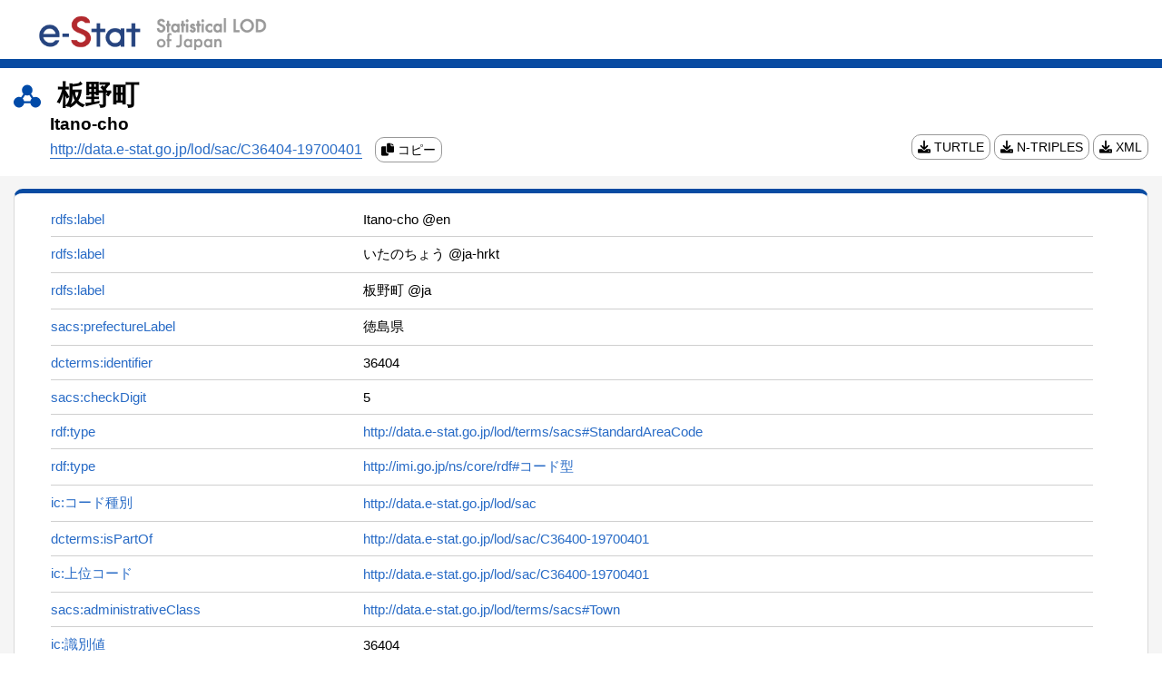

--- FILE ---
content_type: text/html;charset=UTF-8
request_url: http://data.e-stat.go.jp/lod/page/sac/C36404-19700401
body_size: 3493
content:
<!DOCTYPE html>
<html lang="ja">

  
  <head>
      
        <title>板野町 | Statistical LOD of Japan</title>
      
      
      <link rel="alternate" type="application/rdf+xml"
        href="/data/sac/C36404-19700401" title="RDF" />
      <link rel="stylesheet" type="text/css"
        href="/lod/static/css/style.css" />
      <link rel="stylesheet" type="text/css"
        href="/lod/static/css/all.css" />
      <script type="text/javascript" src="/lod/static/js/script.js"></script>
      <meta http-equiv="Content-Type" content="text/html; charset=UTF-8" />
      <meta name="viewport" content="width=device-width,initial-scale=1">
      <meta name="format-detection" content="telephone=no">
      <link rel="icon"
        href="/lod/static/img/favicon.ico" />
      <script type="application/ld+json">    {"@context":"https://schema.org/","@type":"Dataset","description":"名称：板野町","name":"板野町","identifier":["36404"],"license":"https://www.e-stat.go.jp/terms-of-use"}</script>
      
<!-- Matomo -->
<script>
  var _paq = window._paq = window._paq || [];
  /* tracker methods like "setCustomDimension" should be called before "trackPageView" */
  _paq.push(['trackPageView']);
  _paq.push(['enableLinkTracking']);
  (function() {
    var u="//data.e-stat.go.jp/matomo/";
    _paq.push(['setTrackerUrl', u+'matomo.php']);
    _paq.push(['setSiteId', '4']);
    var d=document, g=d.createElement('script'), s=d.getElementsByTagName('script')[0];
    g.async=true; g.src=u+'matomo.js'; s.parentNode.insertBefore(g,s);
  })();
</script>
<!-- End Matomo Code -->

    </head><div>
      <div class="meta-header">
        <div class="header_container">
          <h1 class="header_title">
            <a class="uri" href="/" >
              
              
              
              
                <img
                  class="lodlogo" src="/lod/static/img/logo_LOD_en.png" alt="e-Stat 統計LOD" />
              
            </a>
          </h1>
          <div class="header_nav">
            <ul>
              
              
            </ul>
          </div>
        </div>
      </div>
      <div class="meta-uri-container meta-uri-title-area">
        
        
        
        
        
        <div class="meta-uri-title-main">
          <img src="/lod/static/img/pict_h_meta.svg" alt="メタデータ名" />
            <span>板野町</span>
        </div>
        <div class="meta-uri-title-list">
          
            <div class="meta-uri-title-sub">Itano-cho</div>
          
          <div class="meta-uri-rdf-link-area">
            <div class="meta-uri-rdf-link-text">
              
                <a id="url" href="http://data.e-stat.go.jp/lod/sac/C36404-19700401" target="_blank" rel="noopener noreferrer">http://data.e-stat.go.jp/lod/sac/C36404-19700401</a>
                <a class="meta-uri-rdf-link copy-link" href="javascript:void(0);" onclick="copyToClipboard();">
                  <i class="fa fa-copy" aria-hidden="true"></i>
                  <span id="copy">コピー</span>
                </a>
              
              <div class="meta-uri-auxiliary-code">
              </div>
            </div>
            <div class="meta-uri-rdf-link-container">
              <a class="meta-uri-rdf-link" href="/lod/data/sac/C36404-19700401?extension=ttl">
                <i class="fa fa-download" aria-hidden="true"></i>
                TURTLE
              </a>
              <a class="meta-uri-rdf-link" href="/lod/data/sac/C36404-19700401?extension=nt">
                <i class="fa fa-download" aria-hidden="true"></i>
                N-TRIPLES
              </a>
              <a class="meta-uri-rdf-link" href="/lod/data/sac/C36404-19700401?extension=xml">
                <i class="fa fa-download" aria-hidden="true"></i>
                XML
              </a>
            </div>
          </div>
        </div>
        
        
      </div>
    </div>

  <main id="meta_uri_main" class="meta-uri-main">
    <div class="meta-uri-container meta-uri-main-area">
      
      
      <div id="meta-uri-data-area" class="meta-uri-data-area" style="border-top:5px solid #084ba2">
        <div class="meta-uri-data">
          
            
            
    <table class="meta-uri-table meta-uri-property-table">
      
        <tr>
          
          <td style="vertical-align:top;">
              <div class="sticky-container">
              <div class="sticky-top">
              
              
              <a class="uri" href="http://www.w3.org/2000/01/rdf-schema/label" target="_blank" rel="noopener noreferrer" title="http://www.w3.org/2000/01/rdf-schema/label">
              
                rdfs:label
              
              
              </a>
              
              </div>
              </div>
          </td>
          
          

          
          <td>
            <div class="sticky-container-for-all">

            <div class="sticky-top-for-mobile">
              
              <a class="uri" href="http://www.w3.org/2000/01/rdf-schema/label" target="_blank" rel="noopener noreferrer" title="http://www.w3.org/2000/01/rdf-schema/label">
              
                rdfs:label
              
              
              </a>
            </div>

            <div class="content-for-middle">
            
            
            
            
              
              
                
                
                  Itano-cho
                
              
            
            
            
              @en
            
            
            
            </div>
            </div>
          </td>
          
          

        </tr>
      
        <tr>
          
          <td style="vertical-align:top;">
              <div class="sticky-container">
              <div class="sticky-top">
              
              
              <a class="uri" href="http://www.w3.org/2000/01/rdf-schema/label" target="_blank" rel="noopener noreferrer" title="http://www.w3.org/2000/01/rdf-schema/label">
              
                rdfs:label
              
              
              </a>
              
              </div>
              </div>
          </td>
          
          

          
          <td>
            <div class="sticky-container-for-all">

            <div class="sticky-top-for-mobile">
              
              <a class="uri" href="http://www.w3.org/2000/01/rdf-schema/label" target="_blank" rel="noopener noreferrer" title="http://www.w3.org/2000/01/rdf-schema/label">
              
                rdfs:label
              
              
              </a>
            </div>

            <div class="content-for-middle">
            
            
            
            
              
              
                
                
                  いたのちょう
                
              
            
            
            
              @ja-hrkt
            
            
            
            </div>
            </div>
          </td>
          
          

        </tr>
      
        <tr>
          
          <td style="vertical-align:top;">
              <div class="sticky-container">
              <div class="sticky-top">
              
              
              <a class="uri" href="http://www.w3.org/2000/01/rdf-schema/label" target="_blank" rel="noopener noreferrer" title="http://www.w3.org/2000/01/rdf-schema/label">
              
                rdfs:label
              
              
              </a>
              
              </div>
              </div>
          </td>
          
          

          
          <td>
            <div class="sticky-container-for-all">

            <div class="sticky-top-for-mobile">
              
              <a class="uri" href="http://www.w3.org/2000/01/rdf-schema/label" target="_blank" rel="noopener noreferrer" title="http://www.w3.org/2000/01/rdf-schema/label">
              
                rdfs:label
              
              
              </a>
            </div>

            <div class="content-for-middle">
            
            
            
            
              
              
                
                
                  板野町
                
              
            
            
            
              @ja
            
            
            
            </div>
            </div>
          </td>
          
          

        </tr>
      
        <tr>
          
          <td style="vertical-align:top;">
              <div class="sticky-container">
              <div class="sticky-top">
              
              
              <a class="uri" href="http://data.e-stat.go.jp/lod/terms/sacs/prefectureLabel" target="_blank" rel="noopener noreferrer" title="http://data.e-stat.go.jp/lod/terms/sacs/prefectureLabel">
              
                sacs:prefectureLabel
              
              
              </a>
              
              </div>
              </div>
          </td>
          
          

          
          <td>
            <div class="sticky-container-for-all">

            <div class="sticky-top-for-mobile">
              
              <a class="uri" href="http://data.e-stat.go.jp/lod/terms/sacs/prefectureLabel" target="_blank" rel="noopener noreferrer" title="http://data.e-stat.go.jp/lod/terms/sacs/prefectureLabel">
              
                sacs:prefectureLabel
              
              
              </a>
            </div>

            <div class="content-for-middle">
            
            
            
            
              
              
                
                
                  徳島県
                
              
            
            
            
            
            
            </div>
            </div>
          </td>
          
          

        </tr>
      
        <tr>
          
          <td style="vertical-align:top;">
              <div class="sticky-container">
              <div class="sticky-top">
              
              
              <a class="uri" href="http://purl.org/dc/terms/identifier" target="_blank" rel="noopener noreferrer" title="http://purl.org/dc/terms/identifier">
              
                dcterms:identifier
              
              
              </a>
              
              </div>
              </div>
          </td>
          
          

          
          <td>
            <div class="sticky-container-for-all">

            <div class="sticky-top-for-mobile">
              
              <a class="uri" href="http://purl.org/dc/terms/identifier" target="_blank" rel="noopener noreferrer" title="http://purl.org/dc/terms/identifier">
              
                dcterms:identifier
              
              
              </a>
            </div>

            <div class="content-for-middle">
            
            
            
            
              
              
                
                
                  36404
                
              
            
            
            
            
            
            </div>
            </div>
          </td>
          
          

        </tr>
      
        <tr>
          
          <td style="vertical-align:top;">
              <div class="sticky-container">
              <div class="sticky-top">
              
              
              <a class="uri" href="http://data.e-stat.go.jp/lod/terms/sacs/checkDigit" target="_blank" rel="noopener noreferrer" title="http://data.e-stat.go.jp/lod/terms/sacs/checkDigit">
              
                sacs:checkDigit
              
              
              </a>
              
              </div>
              </div>
          </td>
          
          

          
          <td>
            <div class="sticky-container-for-all">

            <div class="sticky-top-for-mobile">
              
              <a class="uri" href="http://data.e-stat.go.jp/lod/terms/sacs/checkDigit" target="_blank" rel="noopener noreferrer" title="http://data.e-stat.go.jp/lod/terms/sacs/checkDigit">
              
                sacs:checkDigit
              
              
              </a>
            </div>

            <div class="content-for-middle">
            
            
            
            
              
              
                
                
                  5
                
              
            
            
            
            
            
            </div>
            </div>
          </td>
          
          

        </tr>
      
        <tr>
          
          <td style="vertical-align:top;">
              <div class="sticky-container">
              <div class="sticky-top">
              
              
              <a class="uri" href="http://www.w3.org/1999/02/22-rdf-syntax-ns/type" target="_blank" rel="noopener noreferrer" title="http://www.w3.org/1999/02/22-rdf-syntax-ns/type">
              
                rdf:type
              
              
              </a>
              
              </div>
              </div>
          </td>
          
          

          
          <td>
            <div class="sticky-container-for-all">

            <div class="sticky-top-for-mobile">
              
              <a class="uri" href="http://www.w3.org/1999/02/22-rdf-syntax-ns/type" target="_blank" rel="noopener noreferrer" title="http://www.w3.org/1999/02/22-rdf-syntax-ns/type">
              
                rdf:type
              
              
              </a>
            </div>

            <div class="content-for-middle">
            
            
            
            
              
              
                
                  <a class="uri" href="http://data.e-stat.go.jp/lod/terms/sacs#StandardAreaCode" target="_blank" rel="noopener noreferrer" title="http://data.e-stat.go.jp/lod/terms/sacs#StandardAreaCode">http://data.e-stat.go.jp/lod/terms/sacs#StandardAreaCode</a>
                
                
              
            
            
            
            
            
            </div>
            </div>
          </td>
          
          

        </tr>
      
        <tr>
          
          <td style="vertical-align:top;">
              <div class="sticky-container">
              <div class="sticky-top">
              
              
              <a class="uri" href="http://www.w3.org/1999/02/22-rdf-syntax-ns/type" target="_blank" rel="noopener noreferrer" title="http://www.w3.org/1999/02/22-rdf-syntax-ns/type">
              
                rdf:type
              
              
              </a>
              
              </div>
              </div>
          </td>
          
          

          
          <td>
            <div class="sticky-container-for-all">

            <div class="sticky-top-for-mobile">
              
              <a class="uri" href="http://www.w3.org/1999/02/22-rdf-syntax-ns/type" target="_blank" rel="noopener noreferrer" title="http://www.w3.org/1999/02/22-rdf-syntax-ns/type">
              
                rdf:type
              
              
              </a>
            </div>

            <div class="content-for-middle">
            
            
            
            
              
              
                
                  <a class="uri" href="http://imi.go.jp/ns/core/rdf#コード型" target="_blank" rel="noopener noreferrer" title="http://imi.go.jp/ns/core/rdf#コード型">http://imi.go.jp/ns/core/rdf#コード型</a>
                
                
              
            
            
            
            
            
            </div>
            </div>
          </td>
          
          

        </tr>
      
        <tr>
          
          <td style="vertical-align:top;">
              <div class="sticky-container">
              <div class="sticky-top">
              
              
              <a class="uri" href="http://imi.go.jp/ns/core/rdf/コード種別" target="_blank" rel="noopener noreferrer" title="http://imi.go.jp/ns/core/rdf/コード種別">
              
                ic:コード種別
              
              
              </a>
              
              </div>
              </div>
          </td>
          
          

          
          <td>
            <div class="sticky-container-for-all">

            <div class="sticky-top-for-mobile">
              
              <a class="uri" href="http://imi.go.jp/ns/core/rdf/コード種別" target="_blank" rel="noopener noreferrer" title="http://imi.go.jp/ns/core/rdf/コード種別">
              
                ic:コード種別
              
              
              </a>
            </div>

            <div class="content-for-middle">
            
            
            
            
              
              
                
                  <a class="uri" href="http://data.e-stat.go.jp/lod/sac" target="_blank" rel="noopener noreferrer" title="http://data.e-stat.go.jp/lod/sac">http://data.e-stat.go.jp/lod/sac</a>
                
                
              
            
            
            
            
            
            </div>
            </div>
          </td>
          
          

        </tr>
      
        <tr>
          
          <td style="vertical-align:top;">
              <div class="sticky-container">
              <div class="sticky-top">
              
              
              <a class="uri" href="http://purl.org/dc/terms/isPartOf" target="_blank" rel="noopener noreferrer" title="http://purl.org/dc/terms/isPartOf">
              
                dcterms:isPartOf
              
              
              </a>
              
              </div>
              </div>
          </td>
          
          

          
          <td>
            <div class="sticky-container-for-all">

            <div class="sticky-top-for-mobile">
              
              <a class="uri" href="http://purl.org/dc/terms/isPartOf" target="_blank" rel="noopener noreferrer" title="http://purl.org/dc/terms/isPartOf">
              
                dcterms:isPartOf
              
              
              </a>
            </div>

            <div class="content-for-middle">
            
            
            
            
              
              
                
                  <a class="uri" href="http://data.e-stat.go.jp/lod/sac/C36400-19700401" target="_blank" rel="noopener noreferrer" title="http://data.e-stat.go.jp/lod/sac/C36400-19700401">http://data.e-stat.go.jp/lod/sac/C36400-19700401</a>
                
                
              
            
            
            
            
            
            </div>
            </div>
          </td>
          
          

        </tr>
      
        <tr>
          
          <td style="vertical-align:top;">
              <div class="sticky-container">
              <div class="sticky-top">
              
              
              <a class="uri" href="http://imi.go.jp/ns/core/rdf/上位コード" target="_blank" rel="noopener noreferrer" title="http://imi.go.jp/ns/core/rdf/上位コード">
              
                ic:上位コード
              
              
              </a>
              
              </div>
              </div>
          </td>
          
          

          
          <td>
            <div class="sticky-container-for-all">

            <div class="sticky-top-for-mobile">
              
              <a class="uri" href="http://imi.go.jp/ns/core/rdf/上位コード" target="_blank" rel="noopener noreferrer" title="http://imi.go.jp/ns/core/rdf/上位コード">
              
                ic:上位コード
              
              
              </a>
            </div>

            <div class="content-for-middle">
            
            
            
            
              
              
                
                  <a class="uri" href="http://data.e-stat.go.jp/lod/sac/C36400-19700401" target="_blank" rel="noopener noreferrer" title="http://data.e-stat.go.jp/lod/sac/C36400-19700401">http://data.e-stat.go.jp/lod/sac/C36400-19700401</a>
                
                
              
            
            
            
            
            
            </div>
            </div>
          </td>
          
          

        </tr>
      
        <tr>
          
          <td style="vertical-align:top;">
              <div class="sticky-container">
              <div class="sticky-top">
              
              
              <a class="uri" href="http://data.e-stat.go.jp/lod/terms/sacs/administrativeClass" target="_blank" rel="noopener noreferrer" title="http://data.e-stat.go.jp/lod/terms/sacs/administrativeClass">
              
                sacs:administrativeClass
              
              
              </a>
              
              </div>
              </div>
          </td>
          
          

          
          <td>
            <div class="sticky-container-for-all">

            <div class="sticky-top-for-mobile">
              
              <a class="uri" href="http://data.e-stat.go.jp/lod/terms/sacs/administrativeClass" target="_blank" rel="noopener noreferrer" title="http://data.e-stat.go.jp/lod/terms/sacs/administrativeClass">
              
                sacs:administrativeClass
              
              
              </a>
            </div>

            <div class="content-for-middle">
            
            
            
            
              
              
                
                  <a class="uri" href="http://data.e-stat.go.jp/lod/terms/sacs#Town" target="_blank" rel="noopener noreferrer" title="http://data.e-stat.go.jp/lod/terms/sacs#Town">http://data.e-stat.go.jp/lod/terms/sacs#Town</a>
                
                
              
            
            
            
            
            
            </div>
            </div>
          </td>
          
          

        </tr>
      
        <tr>
          
          <td style="vertical-align:top;">
              <div class="sticky-container">
              <div class="sticky-top">
              
              
              <a class="uri" href="http://imi.go.jp/ns/core/rdf/識別値" target="_blank" rel="noopener noreferrer" title="http://imi.go.jp/ns/core/rdf/識別値">
              
                ic:識別値
              
              
              </a>
              
              </div>
              </div>
          </td>
          
          

          
          <td>
            <div class="sticky-container-for-all">

            <div class="sticky-top-for-mobile">
              
              <a class="uri" href="http://imi.go.jp/ns/core/rdf/識別値" target="_blank" rel="noopener noreferrer" title="http://imi.go.jp/ns/core/rdf/識別値">
              
                ic:識別値
              
              
              </a>
            </div>

            <div class="content-for-middle">
            
            
            
            
              
              
                
                
                  36404
                
              
            
            
            
            
            
            </div>
            </div>
          </td>
          
          

        </tr>
      
        <tr>
          
          <td style="vertical-align:top;">
              <div class="sticky-container">
              <div class="sticky-top">
              
              
              <a class="uri" href="http://purl.org/dc/terms/issued" target="_blank" rel="noopener noreferrer" title="http://purl.org/dc/terms/issued">
              
                dcterms:issued
              
              
              </a>
              
              </div>
              </div>
          </td>
          
          

          
          <td>
            <div class="sticky-container-for-all">

            <div class="sticky-top-for-mobile">
              
              <a class="uri" href="http://purl.org/dc/terms/issued" target="_blank" rel="noopener noreferrer" title="http://purl.org/dc/terms/issued">
              
                dcterms:issued
              
              
              </a>
            </div>

            <div class="content-for-middle">
            
            
            
            
              
              
                
                
                  1970-04-01
                
              
            
            
            
            
            
              ^^<a class="uri" href="http://www.w3.org/2001/XMLSchema#date" target="_blank" rel="noopener noreferrer" title="http://www.w3.org/2001/XMLSchema#date">http://www.w3.org/2001/XMLSchema#date</a>
            
            </div>
            </div>
          </td>
          
          

        </tr>
      
        <tr>
          
          <td style="vertical-align:top;">
              <div class="sticky-container">
              <div class="sticky-top">
              
              
              <a class="uri" href="http://imi.go.jp/ns/core/rdf/表記" target="_blank" rel="noopener noreferrer" title="http://imi.go.jp/ns/core/rdf/表記">
              
                ic:表記
              
              
              </a>
              
              </div>
              </div>
          </td>
          
          

          
          <td>
            <div class="sticky-container-for-all">

            <div class="sticky-top-for-mobile">
              
              <a class="uri" href="http://imi.go.jp/ns/core/rdf/表記" target="_blank" rel="noopener noreferrer" title="http://imi.go.jp/ns/core/rdf/表記">
              
                ic:表記
              
              
              </a>
            </div>

            <div class="content-for-middle">
            
            
            
            
              
              
                
                
                  板野町
                
              
            
            
            
            
            
            </div>
            </div>
          </td>
          
          

        </tr>
      
    </table>
  
          
          
        </div>
      </div>


      

    </div>
  </main>
  <div id="footer_back" class="footer_back">
    
    
    
    
    
    <section>
      <footer class="meta-uri-footer">
        <nav class="meta-uri-footer-nav">
          <div class="meta-uri-container">
            <h2>サイトについて</h2>
            <ul>
              <li><a class="uri" href="http://data.e-stat.go.jp/lodw/contact">お問い合わせ</a></li>
            </ul>
          </div>
        </nav>
      </footer>
    </section>

    <p class="meta-uri-page-top" id="page-top">
      <a data-role='osv-scroll'>
        <span class="meta-uri-glyphicon meta-uri-glyphicon-chevron-up" aria-hidden="true"></span>
        <span class="meta-uri-sr-only"></span>
      </a>
    </p>
  
 </div>
</html>
